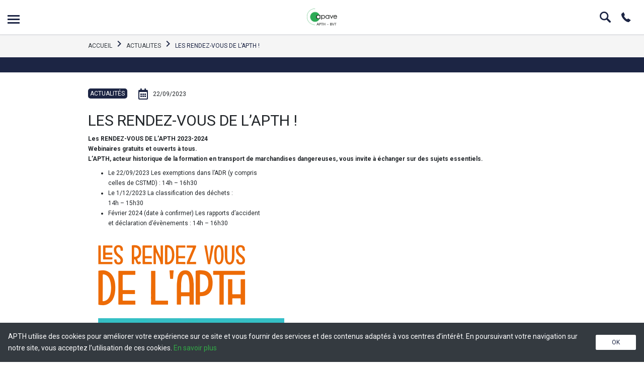

--- FILE ---
content_type: text/html; charset=UTF-8
request_url: https://www.apth.fr/les-rendez-vous-de-lapth/
body_size: 17919
content:
<!DOCTYPE html>
<html lang="fr-FR">
<head>
  <meta charset="UTF-8"/>
  <meta http-equiv="X-UA-Compatible" content="IE=edge">
  <meta name="viewport" content="width=device-width, initial-scale=1"/>
  <meta name='robots' content='index, follow, max-image-preview:large, max-snippet:-1, max-video-preview:-1' />

	<!-- This site is optimized with the Yoast SEO plugin v26.8 - https://yoast.com/product/yoast-seo-wordpress/ -->
	<title>Les rendez-vous de l&#039;APTH ! - APTH</title>
<link data-rocket-prefetch href="https://www.googletagmanager.com" rel="dns-prefetch">
<link data-rocket-prefetch href="https://www.google-analytics.com" rel="dns-prefetch"><link rel="preload" data-rocket-preload as="image" href="https://www.apth.fr/wp-content/uploads/2023/09/LES-RDV.png" imagesrcset="https://www.apth.fr/wp-content/uploads/2023/09/LES-RDV.png 403w, https://www.apth.fr/wp-content/uploads/2023/09/LES-RDV-300x284.png 300w, https://www.apth.fr/wp-content/uploads/2023/09/LES-RDV-80x76.png 80w" imagesizes="(max-width: 403px) 100vw, 403px" fetchpriority="high">
	<link rel="canonical" href="https://www.apth.fr/les-rendez-vous-de-lapth/" />
	<meta property="og:locale" content="fr_FR" />
	<meta property="og:type" content="article" />
	<meta property="og:title" content="Les rendez-vous de l&#039;APTH ! - APTH" />
	<meta property="og:description" content="L’APTH, acteur historique de la formation en transport de marchandises dangereuses, vous invite à échanger sur des sujets essentiels." />
	<meta property="og:url" content="https://www.apth.fr/les-rendez-vous-de-lapth/" />
	<meta property="og:site_name" content="APTH" />
	<meta property="article:published_time" content="2023-09-22T08:48:58+00:00" />
	<meta property="article:modified_time" content="2023-09-26T08:54:55+00:00" />
	<meta property="og:image" content="https://www.apth.fr/wp-content/uploads/2023/09/LES-RDV.png" />
	<meta name="author" content="Nadia" />
	<meta name="twitter:card" content="summary_large_image" />
	<meta name="twitter:label1" content="Écrit par" />
	<meta name="twitter:data1" content="Nadia" />
	<meta name="twitter:label2" content="Durée de lecture estimée" />
	<meta name="twitter:data2" content="1 minute" />
	<script type="application/ld+json" class="yoast-schema-graph">{"@context":"https://schema.org","@graph":[{"@type":"Article","@id":"https://www.apth.fr/les-rendez-vous-de-lapth/#article","isPartOf":{"@id":"https://www.apth.fr/les-rendez-vous-de-lapth/"},"author":{"name":"Nadia","@id":"https://www.apth.fr/#/schema/person/0bc097e1836156c7f47b80a163773f78"},"headline":"Les rendez-vous de l&rsquo;APTH !","datePublished":"2023-09-22T08:48:58+00:00","dateModified":"2023-09-26T08:54:55+00:00","mainEntityOfPage":{"@id":"https://www.apth.fr/les-rendez-vous-de-lapth/"},"wordCount":70,"commentCount":0,"publisher":{"@id":"https://www.apth.fr/#organization"},"image":{"@id":"https://www.apth.fr/les-rendez-vous-de-lapth/#primaryimage"},"thumbnailUrl":"https://www.apth.fr/wp-content/uploads/2023/09/LES-RDV.png","articleSection":["Uncategorized"],"inLanguage":"fr-FR","potentialAction":[{"@type":"CommentAction","name":"Comment","target":["https://www.apth.fr/les-rendez-vous-de-lapth/#respond"]}]},{"@type":"WebPage","@id":"https://www.apth.fr/les-rendez-vous-de-lapth/","url":"https://www.apth.fr/les-rendez-vous-de-lapth/","name":"Les rendez-vous de l'APTH ! - APTH","isPartOf":{"@id":"https://www.apth.fr/#website"},"primaryImageOfPage":{"@id":"https://www.apth.fr/les-rendez-vous-de-lapth/#primaryimage"},"image":{"@id":"https://www.apth.fr/les-rendez-vous-de-lapth/#primaryimage"},"thumbnailUrl":"https://www.apth.fr/wp-content/uploads/2023/09/LES-RDV.png","datePublished":"2023-09-22T08:48:58+00:00","dateModified":"2023-09-26T08:54:55+00:00","breadcrumb":{"@id":"https://www.apth.fr/les-rendez-vous-de-lapth/#breadcrumb"},"inLanguage":"fr-FR","potentialAction":[{"@type":"ReadAction","target":["https://www.apth.fr/les-rendez-vous-de-lapth/"]}]},{"@type":"ImageObject","inLanguage":"fr-FR","@id":"https://www.apth.fr/les-rendez-vous-de-lapth/#primaryimage","url":"https://www.apth.fr/wp-content/uploads/2023/09/LES-RDV.png","contentUrl":"https://www.apth.fr/wp-content/uploads/2023/09/LES-RDV.png","width":403,"height":382},{"@type":"BreadcrumbList","@id":"https://www.apth.fr/les-rendez-vous-de-lapth/#breadcrumb","itemListElement":[{"@type":"ListItem","position":1,"name":"Accueil","item":"https://www.apth.fr/"},{"@type":"ListItem","position":2,"name":"Nos actualités","item":"https://www.apth.fr/actualites/"},{"@type":"ListItem","position":3,"name":"Les rendez-vous de l&rsquo;APTH !"}]},{"@type":"WebSite","@id":"https://www.apth.fr/#website","url":"https://www.apth.fr/","name":"APTH","description":"L&#039;APTH propose des formations, des conseils et des audits à tous les intervenants du transport de marchandises dangereuses","publisher":{"@id":"https://www.apth.fr/#organization"},"potentialAction":[{"@type":"SearchAction","target":{"@type":"EntryPoint","urlTemplate":"https://www.apth.fr/?s={search_term_string}"},"query-input":{"@type":"PropertyValueSpecification","valueRequired":true,"valueName":"search_term_string"}}],"inLanguage":"fr-FR"},{"@type":"Organization","@id":"https://www.apth.fr/#organization","name":"APTH","url":"https://www.apth.fr/","logo":{"@type":"ImageObject","inLanguage":"fr-FR","@id":"https://www.apth.fr/#/schema/logo/image/","url":"https://www.apth.fr/wp-content/uploads/2021/03/logo-apth.png","contentUrl":"https://www.apth.fr/wp-content/uploads/2021/03/logo-apth.png","width":177,"height":144,"caption":"APTH"},"image":{"@id":"https://www.apth.fr/#/schema/logo/image/"},"sameAs":["https://www.youtube.com/channel/UC0ukJ56_4zIHqD-yV46g1iw"]},{"@type":"Person","@id":"https://www.apth.fr/#/schema/person/0bc097e1836156c7f47b80a163773f78","name":"Nadia","image":{"@type":"ImageObject","inLanguage":"fr-FR","@id":"https://www.apth.fr/#/schema/person/image/","url":"https://secure.gravatar.com/avatar/e6c9bfdcebae90e857f780aad86a9c2b20264d730f28671e6a82eec9bfeae79e?s=96&d=mm&r=g","contentUrl":"https://secure.gravatar.com/avatar/e6c9bfdcebae90e857f780aad86a9c2b20264d730f28671e6a82eec9bfeae79e?s=96&d=mm&r=g","caption":"Nadia"},"url":"https://www.apth.fr/author/nadia/"}]}</script>
	<!-- / Yoast SEO plugin. -->



<link rel="alternate" type="application/rss+xml" title="APTH &raquo; Flux" href="https://www.apth.fr/feed/" />
<link rel="alternate" type="application/rss+xml" title="APTH &raquo; Flux des commentaires" href="https://www.apth.fr/comments/feed/" />
<link rel="alternate" type="application/rss+xml" title="APTH &raquo; Les rendez-vous de l&rsquo;APTH ! Flux des commentaires" href="https://www.apth.fr/les-rendez-vous-de-lapth/feed/" />
<link rel="alternate" title="oEmbed (JSON)" type="application/json+oembed" href="https://www.apth.fr/wp-json/oembed/1.0/embed?url=https%3A%2F%2Fwww.apth.fr%2Fles-rendez-vous-de-lapth%2F" />
<link rel="alternate" title="oEmbed (XML)" type="text/xml+oembed" href="https://www.apth.fr/wp-json/oembed/1.0/embed?url=https%3A%2F%2Fwww.apth.fr%2Fles-rendez-vous-de-lapth%2F&#038;format=xml" />
<style id='wp-img-auto-sizes-contain-inline-css' type='text/css'>
img:is([sizes=auto i],[sizes^="auto," i]){contain-intrinsic-size:3000px 1500px}
/*# sourceURL=wp-img-auto-sizes-contain-inline-css */
</style>
<style id='wp-emoji-styles-inline-css' type='text/css'>

	img.wp-smiley, img.emoji {
		display: inline !important;
		border: none !important;
		box-shadow: none !important;
		height: 1em !important;
		width: 1em !important;
		margin: 0 0.07em !important;
		vertical-align: -0.1em !important;
		background: none !important;
		padding: 0 !important;
	}
/*# sourceURL=wp-emoji-styles-inline-css */
</style>
<style id='wp-block-library-inline-css' type='text/css'>
:root{--wp-block-synced-color:#7a00df;--wp-block-synced-color--rgb:122,0,223;--wp-bound-block-color:var(--wp-block-synced-color);--wp-editor-canvas-background:#ddd;--wp-admin-theme-color:#007cba;--wp-admin-theme-color--rgb:0,124,186;--wp-admin-theme-color-darker-10:#006ba1;--wp-admin-theme-color-darker-10--rgb:0,107,160.5;--wp-admin-theme-color-darker-20:#005a87;--wp-admin-theme-color-darker-20--rgb:0,90,135;--wp-admin-border-width-focus:2px}@media (min-resolution:192dpi){:root{--wp-admin-border-width-focus:1.5px}}.wp-element-button{cursor:pointer}:root .has-very-light-gray-background-color{background-color:#eee}:root .has-very-dark-gray-background-color{background-color:#313131}:root .has-very-light-gray-color{color:#eee}:root .has-very-dark-gray-color{color:#313131}:root .has-vivid-green-cyan-to-vivid-cyan-blue-gradient-background{background:linear-gradient(135deg,#00d084,#0693e3)}:root .has-purple-crush-gradient-background{background:linear-gradient(135deg,#34e2e4,#4721fb 50%,#ab1dfe)}:root .has-hazy-dawn-gradient-background{background:linear-gradient(135deg,#faaca8,#dad0ec)}:root .has-subdued-olive-gradient-background{background:linear-gradient(135deg,#fafae1,#67a671)}:root .has-atomic-cream-gradient-background{background:linear-gradient(135deg,#fdd79a,#004a59)}:root .has-nightshade-gradient-background{background:linear-gradient(135deg,#330968,#31cdcf)}:root .has-midnight-gradient-background{background:linear-gradient(135deg,#020381,#2874fc)}:root{--wp--preset--font-size--normal:16px;--wp--preset--font-size--huge:42px}.has-regular-font-size{font-size:1em}.has-larger-font-size{font-size:2.625em}.has-normal-font-size{font-size:var(--wp--preset--font-size--normal)}.has-huge-font-size{font-size:var(--wp--preset--font-size--huge)}.has-text-align-center{text-align:center}.has-text-align-left{text-align:left}.has-text-align-right{text-align:right}.has-fit-text{white-space:nowrap!important}#end-resizable-editor-section{display:none}.aligncenter{clear:both}.items-justified-left{justify-content:flex-start}.items-justified-center{justify-content:center}.items-justified-right{justify-content:flex-end}.items-justified-space-between{justify-content:space-between}.screen-reader-text{border:0;clip-path:inset(50%);height:1px;margin:-1px;overflow:hidden;padding:0;position:absolute;width:1px;word-wrap:normal!important}.screen-reader-text:focus{background-color:#ddd;clip-path:none;color:#444;display:block;font-size:1em;height:auto;left:5px;line-height:normal;padding:15px 23px 14px;text-decoration:none;top:5px;width:auto;z-index:100000}html :where(.has-border-color){border-style:solid}html :where([style*=border-top-color]){border-top-style:solid}html :where([style*=border-right-color]){border-right-style:solid}html :where([style*=border-bottom-color]){border-bottom-style:solid}html :where([style*=border-left-color]){border-left-style:solid}html :where([style*=border-width]){border-style:solid}html :where([style*=border-top-width]){border-top-style:solid}html :where([style*=border-right-width]){border-right-style:solid}html :where([style*=border-bottom-width]){border-bottom-style:solid}html :where([style*=border-left-width]){border-left-style:solid}html :where(img[class*=wp-image-]){height:auto;max-width:100%}:where(figure){margin:0 0 1em}html :where(.is-position-sticky){--wp-admin--admin-bar--position-offset:var(--wp-admin--admin-bar--height,0px)}@media screen and (max-width:600px){html :where(.is-position-sticky){--wp-admin--admin-bar--position-offset:0px}}

/*# sourceURL=wp-block-library-inline-css */
</style><style id='wp-block-image-inline-css' type='text/css'>
.wp-block-image>a,.wp-block-image>figure>a{display:inline-block}.wp-block-image img{box-sizing:border-box;height:auto;max-width:100%;vertical-align:bottom}@media not (prefers-reduced-motion){.wp-block-image img.hide{visibility:hidden}.wp-block-image img.show{animation:show-content-image .4s}}.wp-block-image[style*=border-radius] img,.wp-block-image[style*=border-radius]>a{border-radius:inherit}.wp-block-image.has-custom-border img{box-sizing:border-box}.wp-block-image.aligncenter{text-align:center}.wp-block-image.alignfull>a,.wp-block-image.alignwide>a{width:100%}.wp-block-image.alignfull img,.wp-block-image.alignwide img{height:auto;width:100%}.wp-block-image .aligncenter,.wp-block-image .alignleft,.wp-block-image .alignright,.wp-block-image.aligncenter,.wp-block-image.alignleft,.wp-block-image.alignright{display:table}.wp-block-image .aligncenter>figcaption,.wp-block-image .alignleft>figcaption,.wp-block-image .alignright>figcaption,.wp-block-image.aligncenter>figcaption,.wp-block-image.alignleft>figcaption,.wp-block-image.alignright>figcaption{caption-side:bottom;display:table-caption}.wp-block-image .alignleft{float:left;margin:.5em 1em .5em 0}.wp-block-image .alignright{float:right;margin:.5em 0 .5em 1em}.wp-block-image .aligncenter{margin-left:auto;margin-right:auto}.wp-block-image :where(figcaption){margin-bottom:1em;margin-top:.5em}.wp-block-image.is-style-circle-mask img{border-radius:9999px}@supports ((-webkit-mask-image:none) or (mask-image:none)) or (-webkit-mask-image:none){.wp-block-image.is-style-circle-mask img{border-radius:0;-webkit-mask-image:url('data:image/svg+xml;utf8,<svg viewBox="0 0 100 100" xmlns="http://www.w3.org/2000/svg"><circle cx="50" cy="50" r="50"/></svg>');mask-image:url('data:image/svg+xml;utf8,<svg viewBox="0 0 100 100" xmlns="http://www.w3.org/2000/svg"><circle cx="50" cy="50" r="50"/></svg>');mask-mode:alpha;-webkit-mask-position:center;mask-position:center;-webkit-mask-repeat:no-repeat;mask-repeat:no-repeat;-webkit-mask-size:contain;mask-size:contain}}:root :where(.wp-block-image.is-style-rounded img,.wp-block-image .is-style-rounded img){border-radius:9999px}.wp-block-image figure{margin:0}.wp-lightbox-container{display:flex;flex-direction:column;position:relative}.wp-lightbox-container img{cursor:zoom-in}.wp-lightbox-container img:hover+button{opacity:1}.wp-lightbox-container button{align-items:center;backdrop-filter:blur(16px) saturate(180%);background-color:#5a5a5a40;border:none;border-radius:4px;cursor:zoom-in;display:flex;height:20px;justify-content:center;opacity:0;padding:0;position:absolute;right:16px;text-align:center;top:16px;width:20px;z-index:100}@media not (prefers-reduced-motion){.wp-lightbox-container button{transition:opacity .2s ease}}.wp-lightbox-container button:focus-visible{outline:3px auto #5a5a5a40;outline:3px auto -webkit-focus-ring-color;outline-offset:3px}.wp-lightbox-container button:hover{cursor:pointer;opacity:1}.wp-lightbox-container button:focus{opacity:1}.wp-lightbox-container button:focus,.wp-lightbox-container button:hover,.wp-lightbox-container button:not(:hover):not(:active):not(.has-background){background-color:#5a5a5a40;border:none}.wp-lightbox-overlay{box-sizing:border-box;cursor:zoom-out;height:100vh;left:0;overflow:hidden;position:fixed;top:0;visibility:hidden;width:100%;z-index:100000}.wp-lightbox-overlay .close-button{align-items:center;cursor:pointer;display:flex;justify-content:center;min-height:40px;min-width:40px;padding:0;position:absolute;right:calc(env(safe-area-inset-right) + 16px);top:calc(env(safe-area-inset-top) + 16px);z-index:5000000}.wp-lightbox-overlay .close-button:focus,.wp-lightbox-overlay .close-button:hover,.wp-lightbox-overlay .close-button:not(:hover):not(:active):not(.has-background){background:none;border:none}.wp-lightbox-overlay .lightbox-image-container{height:var(--wp--lightbox-container-height);left:50%;overflow:hidden;position:absolute;top:50%;transform:translate(-50%,-50%);transform-origin:top left;width:var(--wp--lightbox-container-width);z-index:9999999999}.wp-lightbox-overlay .wp-block-image{align-items:center;box-sizing:border-box;display:flex;height:100%;justify-content:center;margin:0;position:relative;transform-origin:0 0;width:100%;z-index:3000000}.wp-lightbox-overlay .wp-block-image img{height:var(--wp--lightbox-image-height);min-height:var(--wp--lightbox-image-height);min-width:var(--wp--lightbox-image-width);width:var(--wp--lightbox-image-width)}.wp-lightbox-overlay .wp-block-image figcaption{display:none}.wp-lightbox-overlay button{background:none;border:none}.wp-lightbox-overlay .scrim{background-color:#fff;height:100%;opacity:.9;position:absolute;width:100%;z-index:2000000}.wp-lightbox-overlay.active{visibility:visible}@media not (prefers-reduced-motion){.wp-lightbox-overlay.active{animation:turn-on-visibility .25s both}.wp-lightbox-overlay.active img{animation:turn-on-visibility .35s both}.wp-lightbox-overlay.show-closing-animation:not(.active){animation:turn-off-visibility .35s both}.wp-lightbox-overlay.show-closing-animation:not(.active) img{animation:turn-off-visibility .25s both}.wp-lightbox-overlay.zoom.active{animation:none;opacity:1;visibility:visible}.wp-lightbox-overlay.zoom.active .lightbox-image-container{animation:lightbox-zoom-in .4s}.wp-lightbox-overlay.zoom.active .lightbox-image-container img{animation:none}.wp-lightbox-overlay.zoom.active .scrim{animation:turn-on-visibility .4s forwards}.wp-lightbox-overlay.zoom.show-closing-animation:not(.active){animation:none}.wp-lightbox-overlay.zoom.show-closing-animation:not(.active) .lightbox-image-container{animation:lightbox-zoom-out .4s}.wp-lightbox-overlay.zoom.show-closing-animation:not(.active) .lightbox-image-container img{animation:none}.wp-lightbox-overlay.zoom.show-closing-animation:not(.active) .scrim{animation:turn-off-visibility .4s forwards}}@keyframes show-content-image{0%{visibility:hidden}99%{visibility:hidden}to{visibility:visible}}@keyframes turn-on-visibility{0%{opacity:0}to{opacity:1}}@keyframes turn-off-visibility{0%{opacity:1;visibility:visible}99%{opacity:0;visibility:visible}to{opacity:0;visibility:hidden}}@keyframes lightbox-zoom-in{0%{transform:translate(calc((-100vw + var(--wp--lightbox-scrollbar-width))/2 + var(--wp--lightbox-initial-left-position)),calc(-50vh + var(--wp--lightbox-initial-top-position))) scale(var(--wp--lightbox-scale))}to{transform:translate(-50%,-50%) scale(1)}}@keyframes lightbox-zoom-out{0%{transform:translate(-50%,-50%) scale(1);visibility:visible}99%{visibility:visible}to{transform:translate(calc((-100vw + var(--wp--lightbox-scrollbar-width))/2 + var(--wp--lightbox-initial-left-position)),calc(-50vh + var(--wp--lightbox-initial-top-position))) scale(var(--wp--lightbox-scale));visibility:hidden}}
/*# sourceURL=https://www.apth.fr/wp-includes/blocks/image/style.min.css */
</style>
<style id='wp-block-list-inline-css' type='text/css'>
ol,ul{box-sizing:border-box}:root :where(.wp-block-list.has-background){padding:1.25em 2.375em}
/*# sourceURL=https://www.apth.fr/wp-includes/blocks/list/style.min.css */
</style>
<style id='wp-block-paragraph-inline-css' type='text/css'>
.is-small-text{font-size:.875em}.is-regular-text{font-size:1em}.is-large-text{font-size:2.25em}.is-larger-text{font-size:3em}.has-drop-cap:not(:focus):first-letter{float:left;font-size:8.4em;font-style:normal;font-weight:100;line-height:.68;margin:.05em .1em 0 0;text-transform:uppercase}body.rtl .has-drop-cap:not(:focus):first-letter{float:none;margin-left:.1em}p.has-drop-cap.has-background{overflow:hidden}:root :where(p.has-background){padding:1.25em 2.375em}:where(p.has-text-color:not(.has-link-color)) a{color:inherit}p.has-text-align-left[style*="writing-mode:vertical-lr"],p.has-text-align-right[style*="writing-mode:vertical-rl"]{rotate:180deg}
/*# sourceURL=https://www.apth.fr/wp-includes/blocks/paragraph/style.min.css */
</style>
<style id='global-styles-inline-css' type='text/css'>
:root{--wp--preset--aspect-ratio--square: 1;--wp--preset--aspect-ratio--4-3: 4/3;--wp--preset--aspect-ratio--3-4: 3/4;--wp--preset--aspect-ratio--3-2: 3/2;--wp--preset--aspect-ratio--2-3: 2/3;--wp--preset--aspect-ratio--16-9: 16/9;--wp--preset--aspect-ratio--9-16: 9/16;--wp--preset--color--black: #000000;--wp--preset--color--cyan-bluish-gray: #abb8c3;--wp--preset--color--white: #ffffff;--wp--preset--color--pale-pink: #f78da7;--wp--preset--color--vivid-red: #cf2e2e;--wp--preset--color--luminous-vivid-orange: #ff6900;--wp--preset--color--luminous-vivid-amber: #fcb900;--wp--preset--color--light-green-cyan: #7bdcb5;--wp--preset--color--vivid-green-cyan: #00d084;--wp--preset--color--pale-cyan-blue: #8ed1fc;--wp--preset--color--vivid-cyan-blue: #0693e3;--wp--preset--color--vivid-purple: #9b51e0;--wp--preset--gradient--vivid-cyan-blue-to-vivid-purple: linear-gradient(135deg,rgb(6,147,227) 0%,rgb(155,81,224) 100%);--wp--preset--gradient--light-green-cyan-to-vivid-green-cyan: linear-gradient(135deg,rgb(122,220,180) 0%,rgb(0,208,130) 100%);--wp--preset--gradient--luminous-vivid-amber-to-luminous-vivid-orange: linear-gradient(135deg,rgb(252,185,0) 0%,rgb(255,105,0) 100%);--wp--preset--gradient--luminous-vivid-orange-to-vivid-red: linear-gradient(135deg,rgb(255,105,0) 0%,rgb(207,46,46) 100%);--wp--preset--gradient--very-light-gray-to-cyan-bluish-gray: linear-gradient(135deg,rgb(238,238,238) 0%,rgb(169,184,195) 100%);--wp--preset--gradient--cool-to-warm-spectrum: linear-gradient(135deg,rgb(74,234,220) 0%,rgb(151,120,209) 20%,rgb(207,42,186) 40%,rgb(238,44,130) 60%,rgb(251,105,98) 80%,rgb(254,248,76) 100%);--wp--preset--gradient--blush-light-purple: linear-gradient(135deg,rgb(255,206,236) 0%,rgb(152,150,240) 100%);--wp--preset--gradient--blush-bordeaux: linear-gradient(135deg,rgb(254,205,165) 0%,rgb(254,45,45) 50%,rgb(107,0,62) 100%);--wp--preset--gradient--luminous-dusk: linear-gradient(135deg,rgb(255,203,112) 0%,rgb(199,81,192) 50%,rgb(65,88,208) 100%);--wp--preset--gradient--pale-ocean: linear-gradient(135deg,rgb(255,245,203) 0%,rgb(182,227,212) 50%,rgb(51,167,181) 100%);--wp--preset--gradient--electric-grass: linear-gradient(135deg,rgb(202,248,128) 0%,rgb(113,206,126) 100%);--wp--preset--gradient--midnight: linear-gradient(135deg,rgb(2,3,129) 0%,rgb(40,116,252) 100%);--wp--preset--font-size--small: 13px;--wp--preset--font-size--medium: 20px;--wp--preset--font-size--large: 36px;--wp--preset--font-size--x-large: 42px;--wp--preset--spacing--20: 0.44rem;--wp--preset--spacing--30: 0.67rem;--wp--preset--spacing--40: 1rem;--wp--preset--spacing--50: 1.5rem;--wp--preset--spacing--60: 2.25rem;--wp--preset--spacing--70: 3.38rem;--wp--preset--spacing--80: 5.06rem;--wp--preset--shadow--natural: 6px 6px 9px rgba(0, 0, 0, 0.2);--wp--preset--shadow--deep: 12px 12px 50px rgba(0, 0, 0, 0.4);--wp--preset--shadow--sharp: 6px 6px 0px rgba(0, 0, 0, 0.2);--wp--preset--shadow--outlined: 6px 6px 0px -3px rgb(255, 255, 255), 6px 6px rgb(0, 0, 0);--wp--preset--shadow--crisp: 6px 6px 0px rgb(0, 0, 0);}:where(.is-layout-flex){gap: 0.5em;}:where(.is-layout-grid){gap: 0.5em;}body .is-layout-flex{display: flex;}.is-layout-flex{flex-wrap: wrap;align-items: center;}.is-layout-flex > :is(*, div){margin: 0;}body .is-layout-grid{display: grid;}.is-layout-grid > :is(*, div){margin: 0;}:where(.wp-block-columns.is-layout-flex){gap: 2em;}:where(.wp-block-columns.is-layout-grid){gap: 2em;}:where(.wp-block-post-template.is-layout-flex){gap: 1.25em;}:where(.wp-block-post-template.is-layout-grid){gap: 1.25em;}.has-black-color{color: var(--wp--preset--color--black) !important;}.has-cyan-bluish-gray-color{color: var(--wp--preset--color--cyan-bluish-gray) !important;}.has-white-color{color: var(--wp--preset--color--white) !important;}.has-pale-pink-color{color: var(--wp--preset--color--pale-pink) !important;}.has-vivid-red-color{color: var(--wp--preset--color--vivid-red) !important;}.has-luminous-vivid-orange-color{color: var(--wp--preset--color--luminous-vivid-orange) !important;}.has-luminous-vivid-amber-color{color: var(--wp--preset--color--luminous-vivid-amber) !important;}.has-light-green-cyan-color{color: var(--wp--preset--color--light-green-cyan) !important;}.has-vivid-green-cyan-color{color: var(--wp--preset--color--vivid-green-cyan) !important;}.has-pale-cyan-blue-color{color: var(--wp--preset--color--pale-cyan-blue) !important;}.has-vivid-cyan-blue-color{color: var(--wp--preset--color--vivid-cyan-blue) !important;}.has-vivid-purple-color{color: var(--wp--preset--color--vivid-purple) !important;}.has-black-background-color{background-color: var(--wp--preset--color--black) !important;}.has-cyan-bluish-gray-background-color{background-color: var(--wp--preset--color--cyan-bluish-gray) !important;}.has-white-background-color{background-color: var(--wp--preset--color--white) !important;}.has-pale-pink-background-color{background-color: var(--wp--preset--color--pale-pink) !important;}.has-vivid-red-background-color{background-color: var(--wp--preset--color--vivid-red) !important;}.has-luminous-vivid-orange-background-color{background-color: var(--wp--preset--color--luminous-vivid-orange) !important;}.has-luminous-vivid-amber-background-color{background-color: var(--wp--preset--color--luminous-vivid-amber) !important;}.has-light-green-cyan-background-color{background-color: var(--wp--preset--color--light-green-cyan) !important;}.has-vivid-green-cyan-background-color{background-color: var(--wp--preset--color--vivid-green-cyan) !important;}.has-pale-cyan-blue-background-color{background-color: var(--wp--preset--color--pale-cyan-blue) !important;}.has-vivid-cyan-blue-background-color{background-color: var(--wp--preset--color--vivid-cyan-blue) !important;}.has-vivid-purple-background-color{background-color: var(--wp--preset--color--vivid-purple) !important;}.has-black-border-color{border-color: var(--wp--preset--color--black) !important;}.has-cyan-bluish-gray-border-color{border-color: var(--wp--preset--color--cyan-bluish-gray) !important;}.has-white-border-color{border-color: var(--wp--preset--color--white) !important;}.has-pale-pink-border-color{border-color: var(--wp--preset--color--pale-pink) !important;}.has-vivid-red-border-color{border-color: var(--wp--preset--color--vivid-red) !important;}.has-luminous-vivid-orange-border-color{border-color: var(--wp--preset--color--luminous-vivid-orange) !important;}.has-luminous-vivid-amber-border-color{border-color: var(--wp--preset--color--luminous-vivid-amber) !important;}.has-light-green-cyan-border-color{border-color: var(--wp--preset--color--light-green-cyan) !important;}.has-vivid-green-cyan-border-color{border-color: var(--wp--preset--color--vivid-green-cyan) !important;}.has-pale-cyan-blue-border-color{border-color: var(--wp--preset--color--pale-cyan-blue) !important;}.has-vivid-cyan-blue-border-color{border-color: var(--wp--preset--color--vivid-cyan-blue) !important;}.has-vivid-purple-border-color{border-color: var(--wp--preset--color--vivid-purple) !important;}.has-vivid-cyan-blue-to-vivid-purple-gradient-background{background: var(--wp--preset--gradient--vivid-cyan-blue-to-vivid-purple) !important;}.has-light-green-cyan-to-vivid-green-cyan-gradient-background{background: var(--wp--preset--gradient--light-green-cyan-to-vivid-green-cyan) !important;}.has-luminous-vivid-amber-to-luminous-vivid-orange-gradient-background{background: var(--wp--preset--gradient--luminous-vivid-amber-to-luminous-vivid-orange) !important;}.has-luminous-vivid-orange-to-vivid-red-gradient-background{background: var(--wp--preset--gradient--luminous-vivid-orange-to-vivid-red) !important;}.has-very-light-gray-to-cyan-bluish-gray-gradient-background{background: var(--wp--preset--gradient--very-light-gray-to-cyan-bluish-gray) !important;}.has-cool-to-warm-spectrum-gradient-background{background: var(--wp--preset--gradient--cool-to-warm-spectrum) !important;}.has-blush-light-purple-gradient-background{background: var(--wp--preset--gradient--blush-light-purple) !important;}.has-blush-bordeaux-gradient-background{background: var(--wp--preset--gradient--blush-bordeaux) !important;}.has-luminous-dusk-gradient-background{background: var(--wp--preset--gradient--luminous-dusk) !important;}.has-pale-ocean-gradient-background{background: var(--wp--preset--gradient--pale-ocean) !important;}.has-electric-grass-gradient-background{background: var(--wp--preset--gradient--electric-grass) !important;}.has-midnight-gradient-background{background: var(--wp--preset--gradient--midnight) !important;}.has-small-font-size{font-size: var(--wp--preset--font-size--small) !important;}.has-medium-font-size{font-size: var(--wp--preset--font-size--medium) !important;}.has-large-font-size{font-size: var(--wp--preset--font-size--large) !important;}.has-x-large-font-size{font-size: var(--wp--preset--font-size--x-large) !important;}
/*# sourceURL=global-styles-inline-css */
</style>

<style id='classic-theme-styles-inline-css' type='text/css'>
/*! This file is auto-generated */
.wp-block-button__link{color:#fff;background-color:#32373c;border-radius:9999px;box-shadow:none;text-decoration:none;padding:calc(.667em + 2px) calc(1.333em + 2px);font-size:1.125em}.wp-block-file__button{background:#32373c;color:#fff;text-decoration:none}
/*# sourceURL=/wp-includes/css/classic-themes.min.css */
</style>
<link data-minify="1" rel='stylesheet' id='wmpci-public-style-css' href='https://www.apth.fr/wp-content/cache/min/1/wp-content/plugins/wp-modal-popup-with-cookie-integration/assets/css/wmpci-public.css?ver=1764675474' type='text/css' media='all' />
<link data-minify="1" rel='stylesheet' id='apth-style-css' href='https://www.apth.fr/wp-content/cache/min/1/wp-content/themes/apth-theme/style.css?ver=1764675475' type='text/css' media='all' />
<style id='rocket-lazyload-inline-css' type='text/css'>
.rll-youtube-player{position:relative;padding-bottom:56.23%;height:0;overflow:hidden;max-width:100%;}.rll-youtube-player:focus-within{outline: 2px solid currentColor;outline-offset: 5px;}.rll-youtube-player iframe{position:absolute;top:0;left:0;width:100%;height:100%;z-index:100;background:0 0}.rll-youtube-player img{bottom:0;display:block;left:0;margin:auto;max-width:100%;width:100%;position:absolute;right:0;top:0;border:none;height:auto;-webkit-transition:.4s all;-moz-transition:.4s all;transition:.4s all}.rll-youtube-player img:hover{-webkit-filter:brightness(75%)}.rll-youtube-player .play{height:100%;width:100%;left:0;top:0;position:absolute;background:url(https://www.apth.fr/wp-content/plugins/wp-rocket/assets/img/youtube.png) no-repeat center;background-color: transparent !important;cursor:pointer;border:none;}
/*# sourceURL=rocket-lazyload-inline-css */
</style>
<script type="text/javascript" src="https://www.apth.fr/wp-includes/js/jquery/jquery.min.js?ver=3.7.1" id="jquery-core-js"></script>
<script type="text/javascript" src="https://www.apth.fr/wp-includes/js/jquery/jquery-migrate.min.js?ver=3.4.1" id="jquery-migrate-js" data-rocket-defer defer></script>
<link rel="https://api.w.org/" href="https://www.apth.fr/wp-json/" /><link rel="alternate" title="JSON" type="application/json" href="https://www.apth.fr/wp-json/wp/v2/posts/107559" /><link rel="EditURI" type="application/rsd+xml" title="RSD" href="https://www.apth.fr/xmlrpc.php?rsd" />
<meta name="generator" content="WordPress 6.9" />
<link rel='shortlink' href='https://www.apth.fr/?p=107559' />
<!-- Google Tag Manager -->
<script>(function(w,d,s,l,i){w[l]=w[l]||[];w[l].push({'gtm.start':
new Date().getTime(),event:'gtm.js'});var f=d.getElementsByTagName(s)[0],
j=d.createElement(s),dl=l!='dataLayer'?'&l='+l:'';j.async=true;j.src=
'https://www.googletagmanager.com/gtm.js?id='+i+dl;f.parentNode.insertBefore(j,f);
})(window,document,'script','dataLayer','GTM-54DJ5Z5');</script>
<!-- End Google Tag Manager -->

<script>
document.addEventListener( 'wpcf7mailsent', function( event ) {
       dataLayer.push({
         'event' : 'varjak_cf7_form_submit',
         'CF7formID' : event.detail.contactFormId
       });
       }, false );
</script>
<link rel="icon" href="https://www.apth.fr/wp-content/uploads/2024/07/cropped-apth-bvt-32x32.png" sizes="32x32" />
<link rel="icon" href="https://www.apth.fr/wp-content/uploads/2024/07/cropped-apth-bvt-192x192.png" sizes="192x192" />
<link rel="apple-touch-icon" href="https://www.apth.fr/wp-content/uploads/2024/07/cropped-apth-bvt-180x180.png" />
<meta name="msapplication-TileImage" content="https://www.apth.fr/wp-content/uploads/2024/07/cropped-apth-bvt-270x270.png" />
		<style type="text/css" id="wp-custom-css">
			#uploadFile {
    background: white;
    border: none;
}
.custom-file-label span {
	color: #1c2544!important;
	opacity: 0.5!important;
}
::-webkit-input-placeholder { /* WebKit browsers */
color: #1c2544!important;
	opacity: 0.5!important;
}
:-moz-placeholder { /* Mozilla Firefox 4 to 18 */
color: #1c2544!important;
	opacity: 0.5;
}
::-moz-placeholder { /* Mozilla Firefox 19+ */
color: #1c2544!important;
	opacity: 0.5;
}
:-ms-input-placeholder { /* Internet Explorer 10+ */
color: #1c2544!important;
	opacity: 0.5;
}
.file-upload-message {
	font-size: 0.6rem;
}
/*Popup APTH */
.wpmci-popup-cnt-inr-wrp h4 {
	margin-top: 10px!important;
}
@media only screen and (max-width: 767px) {
.wmpci-popup-body {
		max-width: 80%!important;
		top:60%!important;
	}
}
@media only screen and (max-width: 497px) {
.wmpci-popup-body {
		max-width: 100%!important;
	}
}

.custom-file-label:after{
	content: "Charger";
	background: white;
	border: none;
}
#uploadFile {
	background: white;
	border: white;
}
div.wpcf7-response-output {
	border : none;
}
.invalid .wpcf7-response-output {
		border : 1px solid red!important;
}
.sent .wpcf7-response-output {
		border : 1px solid #ffb900;
}
.page-template-contact-page .btn-icon-right {
	position: relative;
	top: 3.5rem;
}
.bottom-sticky {
	z-index: 99;
}
.handicap-icon {
	width: auto;
}
.handicap-icon img{
	width: 52px;
}
@media screen and (max-width: 767px)
{
	.handicap-icon {
		margin-bottom: 2rem;
		text-align: center;
	}
}
.handicap-bloc {
	display:flex;
}
.handicap-bloc-first {
	margin-right: 2rem;
}
.infoentreprise {
	height: 96px!important;
}		</style>
		<noscript><style id="rocket-lazyload-nojs-css">.rll-youtube-player, [data-lazy-src]{display:none !important;}</style></noscript><link data-minify="1" rel='stylesheet' id='contact-form-7-css' href='https://www.apth.fr/wp-content/cache/min/1/wp-content/plugins/contact-form-7/includes/css/styles.css?ver=1764675475' type='text/css' media='all' />
<meta name="generator" content="WP Rocket 3.20.3" data-wpr-features="wpr_defer_js wpr_lazyload_images wpr_lazyload_iframes wpr_preconnect_external_domains wpr_oci wpr_minify_css wpr_desktop" /></head>
<body class="wp-singular post-template-default single single-post postid-107559 single-format-standard wp-theme-apth-theme">
<!-- Google Tag Manager (noscript) -->
<noscript><iframe src="https://www.googletagmanager.com/ns.html?id=GTM-54DJ5Z5" height="0" width="0" style="display:none;visibility:hidden"></iframe></noscript>
<!-- End Google Tag Manager (noscript) -->

<header  class="header">
  <div  class="header__line">
    <div  class="container-fluid">
      <div >
        <button class="header__btn collapsed js-menu-btn font-size-0">Open menu
          <span class="menu-burger">
            <span></span>
          </span>
        </button>
      </div>

      <a href="https://www.apth.fr/" class="header__logo font-size-0">APTH</a>

      <div class="header__icons">
        <div class="textwidget custom-html-widget"><a href="#searchModal" data-toggle="modal" data-target="#searchModal" class="icon icon-search font-size-0">Search</a><a href="/contact/" class="icon icon-phone font-size-0">Phone</a></div>      </div>
    </div>
  </div>

  <div  class="header-menu collapse js-menu" id="menu">
    <div  class="container">
      <div class="header-menu-box"><ul id="menu-header-menu" class="menu"><li id="menu-item-442" class="menu-item menu-item-type-custom menu-item-object-custom menu-item-has-children menu-item-442"><a>Formations</a>
<ul class="sub-menu">
	<li id="menu-item-443" class="menu-item menu-item-type-custom menu-item-object-custom menu-item-443"><a href="https://www.apth.fr/formations/formations-pratiques/">Formations pratiques</a></li>
	<li id="menu-item-444" class="menu-item menu-item-type-custom menu-item-object-custom menu-item-444"><a href="https://www.apth.fr/formations/conseillers-a-la-securite-adr-1-8-3/">Conseillers à la sécurité</a></li>
	<li id="menu-item-445" class="menu-item menu-item-type-custom menu-item-object-custom menu-item-445"><a href="https://www.apth.fr/formations/formations-de-formateurs/">Formations Formateurs</a></li>
	<li id="menu-item-446" class="menu-item menu-item-type-custom menu-item-object-custom menu-item-446"><a href="https://www.apth.fr/formations/conducteurs-adr-8-2/">Conducteurs ADR 8.2</a></li>
	<li id="menu-item-447" class="menu-item menu-item-type-custom menu-item-object-custom menu-item-447"><a href="https://www.apth.fr/formations/metiers-adr-1-3/">Métiers &#8211; ADR 1.3</a></li>
	<li id="menu-item-3840" class="menu-item menu-item-type-custom menu-item-object-custom menu-item-3840"><a href="https://www.apth.fr/formations">Toutes les formations APTH</a></li>
</ul>
</li>
<li id="menu-item-448" class="menu-item menu-item-type-custom menu-item-object-custom menu-item-has-children menu-item-448"><a>Présentation</a>
<ul class="sub-menu">
	<li id="menu-item-782" class="menu-item menu-item-type-post_type menu-item-object-page menu-item-782"><a href="https://www.apth.fr/a-propos/">Découvrir l’APTH</a></li>
	<li id="menu-item-872" class="menu-item menu-item-type-post_type menu-item-object-page menu-item-872"><a href="https://www.apth.fr/nos-partenaires/">Nos partenaires</a></li>
	<li id="menu-item-784" class="menu-item menu-item-type-post_type menu-item-object-page current_page_parent menu-item-784"><a href="https://www.apth.fr/actualites/">Actualités</a></li>
</ul>
</li>
<li id="menu-item-452" class="menu-item menu-item-type-custom menu-item-object-custom menu-item-has-children menu-item-452"><a>Pédagogie</a>
<ul class="sub-menu">
	<li id="menu-item-25656" class="menu-item menu-item-type-custom menu-item-object-custom menu-item-25656"><a target="_blank" href="https://www.apth.fr/wp-content/uploads/2025/02/catalogue-complet-apth-2025.pdf">Notre catalogue</a></li>
	<li id="menu-item-785" class="menu-item menu-item-type-post_type menu-item-object-page menu-item-785"><a href="https://www.apth.fr/nos-moyens-pedagogiques/">Nos moyens pédagogiques</a></li>
	<li id="menu-item-786" class="menu-item menu-item-type-post_type menu-item-object-page menu-item-786"><a href="https://www.apth.fr/centre-technique-creusot/">Notre centre technique</a></li>
</ul>
</li>
<li id="menu-item-456" class="menu-item menu-item-type-custom menu-item-object-custom menu-item-has-children menu-item-456"><a>Services</a>
<ul class="sub-menu">
	<li id="menu-item-787" class="menu-item menu-item-type-post_type menu-item-object-page menu-item-787"><a href="https://www.apth.fr/conseil-audit/">Conseil &#038; Audit</a></li>
	<li id="menu-item-788" class="menu-item menu-item-type-post_type menu-item-object-page menu-item-788"><a href="https://www.apth.fr/assistance-reglementaire-en-securite-des-transports/">Assistance réglementaire</a></li>
	<li id="menu-item-459" class="menu-item menu-item-type-custom menu-item-object-custom menu-item-459"><a target="_blank" href="http://editions-apth.izibookstore.com/">Éditions &#038; Publications</a></li>
</ul>
</li>
<li id="menu-item-460" class="menu-item menu-item-type-custom menu-item-object-custom menu-item-has-children menu-item-460"><a>Contact</a>
<ul class="sub-menu">
	<li id="menu-item-789" class="menu-item menu-item-type-post_type menu-item-object-page menu-item-789"><a href="https://www.apth.fr/contact/">Contactez-nous</a></li>
	<li id="menu-item-1022" class="menu-item menu-item-type-post_type menu-item-object-page menu-item-1022"><a href="https://www.apth.fr/recrutement-formateurs/">Recrutement Formateurs</a></li>
</ul>
</li>
</ul></div>    </div>
  </div>

</header>

<main  id="app">



  <nav aria-label="breadcrumb" class="bg-light">
    <div  class="container">
      <ol class="breadcrumb">
        <li class="breadcrumb-item"><a href="https://www.apth.fr/">ACCUEIL</a></li>
        <li class="breadcrumb-item"><a href="https://www.apth.fr/actualites">Actualites</a></li>
        <li class="breadcrumb-item active" aria-current="page">Les rendez-vous de l&rsquo;APTH !</li>
      </ol>
    </div>
  </nav>

  <div  class="page-header-empty page-header-empty_primary"></div>

  <div  class="container page-single my-4">
    <div  class="d-flex flex-wrap py-2">
      <div class="mr-3 mb-3">
        <div class="custom-badge">ACTUALITÉS</div>
      </div>
      <div class="text-icon mb-3">
        <span class="icon icon-date_primary"></span>
        <span>22/09/2023</span>
      </div>
    </div>
    <div>
      <h1>Les rendez-vous de l&rsquo;APTH !</h1>
      <div>
<p><strong>Les RENDEZ-VOUS DE L’APTH 2023-2024<br>Webinaires gratuits et ouverts à tous.<br>L’APTH, acteur historique de la formation en transport de marchandises dangereuses, vous invite à échanger sur des sujets essentiels.</strong></p>



<ul class="wp-block-list">
<li>Le 22/09/2023 Les exemptions dans l’ADR (y compris<br>celles de CSTMD) : 14h – 16h30</li>



<li>Le 1/12/2023 La classification des déchets :<br>14h – 15h30</li>



<li>Février 2024 (date à confirmer) Les rapports d’accident<br>et déclaration d’évènements : 14h – 16h30</li>
</ul>



<figure class="wp-block-image size-full"><img fetchpriority="high" decoding="async" width="403" height="382" src="https://www.apth.fr/wp-content/uploads/2023/09/LES-RDV.png" alt="" class="wp-image-107543" srcset="https://www.apth.fr/wp-content/uploads/2023/09/LES-RDV.png 403w, https://www.apth.fr/wp-content/uploads/2023/09/LES-RDV-300x284.png 300w, https://www.apth.fr/wp-content/uploads/2023/09/LES-RDV-80x76.png 80w" sizes="(max-width: 403px) 100vw, 403px" /></figure>
</div>
    </div>
  </div>

  <cookies-banner>
    			<div class="textwidget"><p>APTH utilise des cookies pour améliorer votre expérience sur ce site et vous fournir des services et des contenus adaptés à vos centres d&rsquo;intérêt. En poursuivant votre navigation sur notre site, vous acceptez l&rsquo;utilisation de ces cookies. <a class="cc-link" tabindex="0" role="button" href="https://apth.fr/politique-de-confidentialite/" target="_blank" rel="noopener" aria-label="learn more about cookies">En savoir plus</a></p>
</div>
		  </cookies-banner>
<!-- Modals -->

<div  class="modal fade" id="searchModal" tabindex="-1" role="dialog" aria-labelledby="searchModalLabel" aria-hidden="true">
  <div  class="modal-dialog modal-lg modal-dialog-centered" role="document">
    <div class="modal-content">
      <div class="modal-body">
        <button type="button" class="close modal-close" data-dismiss="modal" aria-label="Close">
          <span aria-hidden="true">&times;</span>
        </button>
        <div class="modal-wrap">
          <div class="h3">Vous recherchez une formation, une information ?</div>
          <div class="row">
            <div class="col-12 col-lg-10 offset-lg-1">
              <form action="https://www.apth.fr/" role="search" method="get">
                <div class="form-group form-group-icon">
                  <input type="text" class="form-control" placeholder="indiquez ici votre recherche" name="s">
                  <button type="submit" class="icon icon-search"></button>
                </div>
              </form>
            </div>
          </div>
        </div>
      </div>
    </div>
  </div>
</div>
<div class="modal fade" id="interModal" tabindex="-1" role="dialog" aria-labelledby="inderModalLabel"
     aria-hidden="true">
  <div  class="modal-dialog modal-lg modal-dialog-centered" role="document">
    <div class="modal-content">
      <div class="modal-body">
        <button type="button" class="close modal-close" data-dismiss="modal" aria-label="Close">
          <span aria-hidden="true">&times;</span>
        </button>
        <div class="h1 modal-wrap mb-0 pt-5 pb-3">
          <span class="icon icon-traffic_primary icon_lg"></span>
          Demande de Devis        </div>
        <div class="modal-gray">Pour une demande de devis, merci de compléter le formulaire.</div>
        <div class="modal-wrap">
          			<div class="textwidget">
<div class="wpcf7 no-js" id="wpcf7-f401-p107559-o1" lang="fr-FR" dir="ltr" data-wpcf7-id="401">
<div class="screen-reader-response"><p role="status" aria-live="polite" aria-atomic="true"></p> <ul></ul></div>
<form action="/les-rendez-vous-de-lapth/#wpcf7-f401-p107559-o1" method="post" class="wpcf7-form init" aria-label="Formulaire de contact" novalidate="novalidate" data-status="init">
<fieldset class="hidden-fields-container"><input type="hidden" name="_wpcf7" value="401" /><input type="hidden" name="_wpcf7_version" value="6.1.4" /><input type="hidden" name="_wpcf7_locale" value="fr_FR" /><input type="hidden" name="_wpcf7_unit_tag" value="wpcf7-f401-p107559-o1" /><input type="hidden" name="_wpcf7_container_post" value="107559" /><input type="hidden" name="_wpcf7_posted_data_hash" value="" />
</fieldset>
<input class="wpcf7-form-control wpcf7-hidden" value="interModal" type="hidden" name="modal_id" />
<div class="wpcf7-response-output" aria-hidden="true"></div>
<div class="row">
	<div class="col-12 col-md-6">
		<div class="text-orange mb-3">
			<p>Vous
			</p>
		</div>
		<div class="form-group">
			<p><label for="inter_lastname_field" class="mb-0">Vous êtes :<span class="text-danger">*</span></label><br />
<span class="wpcf7-form-control-wrap" data-name="typepersonne"><select class="wpcf7-form-control wpcf7-select wpcf7-validates-as-required custom-select" aria-required="true" aria-invalid="false" name="typepersonne"><option value="">Vous êtes :*</option><option value="Particulier">Particulier</option><option value="Entreprise">Entreprise</option></select></span>
			</p>
		</div>
		<p>[group particulier clear_on_hide]
		</p>
		<div class="form-group">
			<p><label for="inter_lastname_field" class="mb-0">Nom <span class="text-danger">*</span></label><br />
<span class="wpcf7-form-control-wrap" data-name="lastname"><input size="40" maxlength="400" class="wpcf7-form-control wpcf7-text wpcf7-validates-as-required form-control" id="inter_lastname_field" aria-required="true" aria-invalid="false" placeholder="Nom*" value="" type="text" name="lastname" /></span>
			</p>
		</div>
		<div class="form-group">
			<p><label for="inter_firstname_field" class="mb-0">Prénom <span class="text-danger">*</span></label><br />
<span class="wpcf7-form-control-wrap" data-name="firstname"><input size="40" maxlength="400" class="wpcf7-form-control wpcf7-text wpcf7-validates-as-required form-control" id="inter_firstname_field" aria-required="true" aria-invalid="false" placeholder="Prénom*" value="" type="text" name="firstname" /></span>
			</p>
		</div>
		<div class="form-group">
			<p><label for="inter_company_field" class="mb-0">Adresse, code postal, ville<span class="text-danger">*</span></label><br />
<span class="wpcf7-form-control-wrap" data-name="adresse"><input size="40" maxlength="400" class="wpcf7-form-control wpcf7-text wpcf7-validates-as-required form-control" id="inter_company_field" aria-required="true" aria-invalid="false" placeholder="Adresse, code postal, ville*" value="" type="text" name="adresse" /></span>
			</p>
		</div>
		<div class="form-group">
			<p><label for="inter_email_field" class="mb-0">Email <span class="text-danger">*</span></label><br />
<span class="wpcf7-form-control-wrap" data-name="emailparticulier"><input size="40" maxlength="400" class="wpcf7-form-control wpcf7-email wpcf7-validates-as-required wpcf7-text wpcf7-validates-as-email form-control" id="inter_email_field" aria-required="true" aria-invalid="false" placeholder="Email*" value="" type="email" name="emailparticulier" /></span>
			</p>
		</div>
		<div class="form-group">
			<p><label for="inter_phone_field" class="mb-0">Téléphone <span class="text-danger">*</span></label><br />
<span class="wpcf7-form-control-wrap" data-name="phone"><input size="40" maxlength="400" class="wpcf7-form-control wpcf7-tel wpcf7-validates-as-required wpcf7-text wpcf7-validates-as-tel form-control" id="inter_phone_field" aria-required="true" aria-invalid="false" placeholder="Téléphone*" value="" type="tel" name="phone" /></span>
			</p>
		</div>
		<div class="form-group">
			<p><label for="inter_phone_field" class="mb-0">S’inscrire avec son CPF :<span class="text-danger">*</span></label><br />
<span class="wpcf7-form-control-wrap" data-name="cpf"><select class="wpcf7-form-control wpcf7-select wpcf7-validates-as-required custom-select" aria-required="true" aria-invalid="false" name="cpf"><option value="">S’inscrire avec son CPF :*</option><option value="Oui">Oui</option><option value="Non">Non</option></select></span>
			</p>
		</div>
		<p>[/group]<br />
[group entreprise clear_on_hide]
		</p>
		<div class="form-group">
			<p><label for="inter_phone_field" class="mb-0">Déjà client<span class="text-danger">*</span></label><br />
<span class="wpcf7-form-control-wrap" data-name="client"><select class="wpcf7-form-control wpcf7-select wpcf7-validates-as-required custom-select" aria-required="true" aria-invalid="false" name="client"><option value="">Déjà client*</option><option value="Oui">Oui</option><option value="Non">Non</option></select></span>
			</p>
		</div>
		<div class="form-group">
			<p><label for="inter_firstname_field" class="mb-0">Raison sociale<span class="text-danger">*</span></label><br />
<span class="wpcf7-form-control-wrap" data-name="raisonsociale"><input size="40" maxlength="400" class="wpcf7-form-control wpcf7-text wpcf7-validates-as-required form-control" aria-required="true" aria-invalid="false" placeholder="Raison sociale*" value="" type="text" name="raisonsociale" /></span>
			</p>
		</div>
		<div class="form-group">
			<p><label for="inter_firstname_field" class="mb-0">Adresse, code postal, ville<span class="text-danger">*</span></label><br />
<span class="wpcf7-form-control-wrap" data-name="adresseentreprise"><input size="40" maxlength="400" class="wpcf7-form-control wpcf7-text wpcf7-validates-as-required form-control" aria-required="true" aria-invalid="false" placeholder="Adresse, code postal, ville*" value="" type="text" name="adresseentreprise" /></span>
			</p>
		</div>
		<div class="form-group">
			<p><label for="inter_lastname_field" class="mb-0">Nom <span class="text-danger">*</span></label><br />
<span class="wpcf7-form-control-wrap" data-name="nomentreprise"><input size="40" maxlength="400" class="wpcf7-form-control wpcf7-text wpcf7-validates-as-required form-control" aria-required="true" aria-invalid="false" placeholder="Nom*" value="" type="text" name="nomentreprise" /></span>
			</p>
		</div>
		<div class="form-group">
			<p><label for="inter_firstname_field" class="mb-0">Prénom <span class="text-danger">*</span></label><br />
<span class="wpcf7-form-control-wrap" data-name="prenomentreprise"><input size="40" maxlength="400" class="wpcf7-form-control wpcf7-text wpcf7-validates-as-required form-control" aria-required="true" aria-invalid="false" placeholder="Prénom*" value="" type="text" name="prenomentreprise" /></span>
			</p>
		</div>
		<div class="form-group">
			<p><label for="inter_firstname_field" class="mb-0">Fonction<span class="text-danger">*</span></label><br />
<span class="wpcf7-form-control-wrap" data-name="fonctionentreprise"><input size="40" maxlength="400" class="wpcf7-form-control wpcf7-text wpcf7-validates-as-required form-control" aria-required="true" aria-invalid="false" placeholder="Fonction*" value="" type="text" name="fonctionentreprise" /></span>
			</p>
		</div>
		<div class="form-group">
			<p><label for="inter_email_field" class="mb-0">Email <span class="text-danger">*</span></label><br />
<span class="wpcf7-form-control-wrap" data-name="emailentreprise"><input size="40" maxlength="400" class="wpcf7-form-control wpcf7-email wpcf7-validates-as-required wpcf7-text wpcf7-validates-as-email form-control" aria-required="true" aria-invalid="false" placeholder="Email*" value="" type="email" name="emailentreprise" /></span>
			</p>
		</div>
		<p>[/group]
		</p>
	</div>
	<div class="col-12 col-md-6">
		<div class="text-orange mb-3">
			<p>Votre demande
			</p>
		</div>
		<div class="form-group">
			<p><label for="inter_lastname_field" class="mb-0">Vous souhaitez :<span class="text-danger">*</span></label><br />
<span class="wpcf7-form-control-wrap" data-name="typereservation"><select class="wpcf7-form-control wpcf7-select wpcf7-validates-as-required custom-select" aria-required="true" aria-invalid="false" name="typereservation"><option value="">Vous souhaitez :*</option><option value="Réserver une session">Réserver une session</option><option value="Obtenir un devis">Obtenir un devis</option></select></span>
			</p>
		</div>
		<div class="form-group">
			<p><label for="inter_formation_field" class="mb-0">Formation souhaitée*</label><br />
<span class="wpcf7-form-control-wrap" data-name="formation_name"><select class="wpcf7-form-control wpcf7-select wpcf7-validates-as-required custom-select" id="inter_formation_field" aria-required="true" aria-invalid="false" name="formation_name"><option value="">&#8212;Veuillez choisir une option&#8212;</option></select></span>
			</p>
		</div>
		<div class="form-group">
			<p><label for="inter_date_field" class="mb-0">Choisir une date</label><br />
<span class="wpcf7-form-control-wrap" data-name="date"><select class="wpcf7-form-control wpcf7-select custom-select" id="inter_date_field" aria-invalid="false" name="date"><option value="">&#8212;Veuillez choisir une option&#8212;</option></select></span>
			</p>
		</div>
		<div class="form-group">
			<p><label for="inter_number_field" class="mb-0">Nombre de participants (1 à 20)</label><br />
<span class="wpcf7-form-control-wrap" data-name="number"><input class="wpcf7-form-control wpcf7-number wpcf7-validates-as-number form-control" id="inter_number_field" min="1" max="20" aria-invalid="false" value="1" type="number" name="number" /></span>
			</p>
		</div>
		<div class="form-group">
			<p><label for="intra_formation_field" class="mb-0">Votre département<span class="text-danger">*</span></label><br />
<span class="wpcf7-form-control-wrap" data-name="departement"><select class="wpcf7-form-control wpcf7-select wpcf7-validates-as-required custom-select" aria-required="true" aria-invalid="false" name="departement"><option value="">Choisir un département</option><option value="01	Ain">01	Ain</option><option value="02 Aisne">02 Aisne</option><option value="03	Allier">03	Allier</option><option value="04	Alpes-de-Haute-Provence">04	Alpes-de-Haute-Provence</option><option value="05 Hautes-Alpes">05 Hautes-Alpes</option><option value="06 Alpes-Maritimes">06 Alpes-Maritimes</option><option value="07	Ardèche">07	Ardèche</option><option value="08	Ardennes">08	Ardennes</option><option value="09 Ariège">09 Ariège</option><option value="10 Aube">10 Aube</option><option value="11 Aude">11 Aude</option><option value="12 Aveyron">12 Aveyron</option><option value="13 Bouches-du-Rhône">13 Bouches-du-Rhône</option><option value="14 Calvados">14 Calvados</option><option value="15 Cantal">15 Cantal</option><option value="16 Charente">16 Charente</option><option value="17 Charente-Maritime">17 Charente-Maritime</option><option value="18 Cher">18 Cher</option><option value="19 Corrèze">19 Corrèze</option><option value="2A Corse-du-Sud">2A Corse-du-Sud</option><option value="2B	Haute-Corse">2B	Haute-Corse</option><option value="21 Côte-d&#039;Or">21 Côte-d&#039;Or</option><option value="22	Côtes d&#039;Armor">22	Côtes d&#039;Armor</option><option value="23 Creuse">23 Creuse</option><option value="24 Dordogne">24 Dordogne</option><option value="25 Doubs">25 Doubs</option><option value="26	Drôme">26	Drôme</option><option value="27 Eure">27 Eure</option><option value="28 Eure-et-Loir">28 Eure-et-Loir</option><option value="29 Finistère">29 Finistère</option><option value="30 Gard">30 Gard</option><option value="31	Haute-Garonne">31	Haute-Garonne</option><option value="32 Gers">32 Gers</option><option value="33 Gironde">33 Gironde</option><option value="34 Hérault">34 Hérault</option><option value="35 Ille-et-Vilaine">35 Ille-et-Vilaine</option><option value="36	Indre">36	Indre</option><option value="37 Indre-et-Loire">37 Indre-et-Loire</option><option value="38 Isère">38 Isère</option><option value="39 Jura">39 Jura</option><option value="40	Landes">40	Landes</option><option value="41	Loir-et-Cher">41	Loir-et-Cher</option><option value="42 Loire">42 Loire</option><option value="43 Haute-Loire">43 Haute-Loire</option><option value="44 Loire-Atlantique">44 Loire-Atlantique</option><option value="45	Loiret">45	Loiret</option><option value="46	Lot">46	Lot</option><option value="47 Lot-et-Garonne">47 Lot-et-Garonne</option><option value="48 Lozère">48 Lozère</option><option value="49 Maine-et-Loire">49 Maine-et-Loire</option><option value="50 Manche">50 Manche</option><option value="51 Marne">51 Marne</option><option value="52	Haute-Marne">52	Haute-Marne</option><option value="53 Mayenne">53 Mayenne</option><option value="54 Meurthe-et-Moselle">54 Meurthe-et-Moselle</option><option value="55 Meuse">55 Meuse</option><option value="56 Morbihan">56 Morbihan</option><option value="57 Moselle">57 Moselle</option><option value="58	Nièvre">58	Nièvre</option><option value="59	Nord">59	Nord</option><option value="60 Oise">60 Oise</option><option value="61 Orne">61 Orne</option><option value="62 Pas-de-Calais">62 Pas-de-Calais</option><option value="63 Puy-de-Dôme">63 Puy-de-Dôme</option><option value="64 Pyrénées-Atlantiques">64 Pyrénées-Atlantiques</option><option value="65	Hautes-Pyrénées">65	Hautes-Pyrénées</option><option value="66 Pyrénées-Orientales">66 Pyrénées-Orientales</option><option value="67 Bas-Rhin">67 Bas-Rhin</option><option value="68	Haut-Rhin">68	Haut-Rhin</option><option value="69 Rhône">69 Rhône</option><option value="70 Haute-Saône">70 Haute-Saône</option><option value="71 Saône-et-Loire">71 Saône-et-Loire</option><option value="72 Sarthe">72 Sarthe</option><option value="73 Savoie">73 Savoie</option><option value="74	Haute-Savoie">74	Haute-Savoie</option><option value="75 Paris">75 Paris</option><option value="76 Seine-Maritime">76 Seine-Maritime</option><option value="77 Seine-et-Marne">77 Seine-et-Marne</option><option value="78 Yvelines">78 Yvelines</option><option value="79 Deux-Sèvres">79 Deux-Sèvres</option><option value="80	Somme">80	Somme</option><option value="81 Tarn">81 Tarn</option><option value="82	Tarn-et-Garonne">82	Tarn-et-Garonne</option><option value="83 Var">83 Var</option><option value="84 Vaucluse">84 Vaucluse</option><option value="85	Vendée">85	Vendée</option><option value="86	Vienne">86	Vienne</option><option value="87	Haute-Vienne">87	Haute-Vienne</option><option value="88 Vosges">88 Vosges</option><option value="89 Yonne">89 Yonne</option><option value="90 Territoire de Belfort">90 Territoire de Belfort</option><option value="91	Essonne">91	Essonne</option><option value="92 Hauts-de-Seine">92 Hauts-de-Seine</option><option value="93 Seine-St-Denis">93 Seine-St-Denis</option><option value="94 Val-de-Marne">94 Val-de-Marne</option><option value="95 Val-D&#039;Oise">95 Val-D&#039;Oise</option><option value="971 Guadeloupe">971 Guadeloupe</option><option value="972 Martinique">972 Martinique</option><option value="973 Guyane">973 Guyane</option><option value="974 La Réunion">974 La Réunion</option><option value="976 Mayotte">976 Mayotte</option></select></span>
			</p>
		</div>
		<div class="form-group">
			<p><label for="inter_firstname_field" class="mb-0">Autre formation souhaitée</label><br />
<span class="wpcf7-form-control-wrap" data-name="autresinfo"><input size="40" maxlength="400" class="wpcf7-form-control wpcf7-text form-control" aria-invalid="false" placeholder="Autre formation souhaitée" value="" type="text" name="autresinfo" /></span>
			</p>
		</div>
		<p>[group particulier clear_on_hide]
		</p>
		<div class="form-group">
			<p><label for="inter_firstname_field" class="mb-0">Informations complémentaires</label><br />
<span class="wpcf7-form-control-wrap" data-name="infocomplementairespartic"><textarea cols="40" rows="1" maxlength="2000" class="wpcf7-form-control wpcf7-textarea form-control" aria-invalid="false" placeholder="Noms et prénoms des stagiaires" name="infocomplementairespartic"></textarea></span>
			</p>
		</div>
		<p>[/group]<br />
[group entreprise clear_on_hide]
		</p>
		<div class="form-group">
			<p><label for="inter_firstname_field" class="mb-0">Informations complémentaires</label><br />
<span class="wpcf7-form-control-wrap" data-name="infocomplementairesentre"><textarea cols="40" rows="10" maxlength="2000" class="wpcf7-form-control wpcf7-textarea form-control infoentreprise" aria-invalid="false" placeholder="Noms et prénoms des stagiaires" name="infocomplementairesentre"></textarea></span>
			</p>
		</div>
		<p>[/group]
		</p>
	</div>
	<div class="col-12 col-md-6">
		<div class="form-group">
			<div class="custom-control custom-checkbox">
				<p><input type="checkbox" class="custom-control-input" id="inter_customCheck1" name="checkbox" /><br />
<label class="custom-control-label" for="inter_customCheck1">Je souhaite être reconnu lors de ma prochaine visite</label>
				</p>
			</div>
		</div>
		<div class="form-group">
			<p><span class="text-danger">*</span> Champ obligatoire
			</p>
		</div>
	</div>
	<div class="col-12 col-md-6 text-right" style="margin-top: 20px;">
		<p><button type="submit" class="btn btn-primary btn-icon-right">Envoyez <span class="icon icon-right"></span></button><br />
<span id="wpcf7-697296b1c52a0-wrapper" class="wpcf7-form-control-wrap website-wrap" style="display:none !important; visibility:hidden !important;"><label for="wpcf7-697296b1c52a0-field" class="hp-message">Veuillez laisser ce champ vide.</label><input id="wpcf7-697296b1c52a0-field"  class="wpcf7-form-control wpcf7-text" type="text" name="website" value="" size="40" tabindex="-1" autocomplete="new-password" /></span>
		</p>
	</div>
</div><p style="display: none !important;" class="akismet-fields-container" data-prefix="_wpcf7_ak_"><label>&#916;<textarea name="_wpcf7_ak_hp_textarea" cols="45" rows="8" maxlength="100"></textarea></label><input type="hidden" id="ak_js_1" name="_wpcf7_ak_js" value="49"/><script>document.getElementById( "ak_js_1" ).setAttribute( "value", ( new Date() ).getTime() );</script></p>
</form>
</div>

</div>
		

        </div>
      </div>


    </div>
  </div>
</div>
<div class="modal fade" id="intraModal" tabindex="-1" role="dialog" aria-labelledby="indraModalLabel"
     aria-hidden="true">
  <div  class="modal-dialog modal-lg modal-dialog-centered" role="document">
    <div class="modal-content">
      <div class="modal-body">
        <button type="button" class="close modal-close" data-dismiss="modal" aria-label="Close">
          <span aria-hidden="true">&times;</span>
        </button>
        <div class="h1 modal-wrap mb-0 pt-5 pb-3">
          <span class="icon icon-traffic_primary icon_lg"></span>
          Demande de Devis        </div>
        <div class="modal-gray">Pour une demande de devis, merci de compléter le formulaire.</div>
        <div class="modal-wrap">
          			<div class="textwidget">
<div class="wpcf7 no-js" id="wpcf7-f402-p107559-o2" lang="fr-FR" dir="ltr" data-wpcf7-id="402">
<div class="screen-reader-response"><p role="status" aria-live="polite" aria-atomic="true"></p> <ul></ul></div>
<form action="/les-rendez-vous-de-lapth/#wpcf7-f402-p107559-o2" method="post" class="wpcf7-form init" aria-label="Formulaire de contact" novalidate="novalidate" data-status="init">
<fieldset class="hidden-fields-container"><input type="hidden" name="_wpcf7" value="402" /><input type="hidden" name="_wpcf7_version" value="6.1.4" /><input type="hidden" name="_wpcf7_locale" value="fr_FR" /><input type="hidden" name="_wpcf7_unit_tag" value="wpcf7-f402-p107559-o2" /><input type="hidden" name="_wpcf7_container_post" value="107559" /><input type="hidden" name="_wpcf7_posted_data_hash" value="" />
</fieldset>
<input class="wpcf7-form-control wpcf7-hidden" value="intraModal" type="hidden" name="modal_id" />
<div class="wpcf7-response-output" aria-hidden="true"></div>
<div class="row">
	<div class="col-12 col-md-6">
		<div class="text-orange mb-3">
			<p>Votre entreprise
			</p>
		</div>
		<div class="form-group">
			<p><label for="intra_phone_field" class="mb-0">Déjà client<span class="text-danger">*</span></label><br />
<span class="wpcf7-form-control-wrap" data-name="dejaclient"><select class="wpcf7-form-control wpcf7-select wpcf7-validates-as-required custom-select" aria-required="true" aria-invalid="false" name="dejaclient"><option value="">Déjà client*</option><option value="Oui">Oui</option><option value="Non">Non</option></select></span>
			</p>
		</div>
		<div class="form-group">
			<p><label for="intra_raison_field" class="mb-0">Raison sociale <span class="text-danger">*</span></label><br />
<span class="wpcf7-form-control-wrap" data-name="raisonsociale"><input size="40" maxlength="400" class="wpcf7-form-control wpcf7-text wpcf7-validates-as-required form-control" id="intra_raison_field" aria-required="true" aria-invalid="false" placeholder="Raison sociale*" value="" type="text" name="raisonsociale" /></span>
			</p>
		</div>
		<div class="form-group">
			<p><label for="intra_adresse_field" class="mb-0">Adresse, code postal, ville<span class="text-danger">*</span></label><br />
<span class="wpcf7-form-control-wrap" data-name="adresse"><input size="40" maxlength="400" class="wpcf7-form-control wpcf7-text wpcf7-validates-as-required form-control" id="intra_adresse_field" aria-required="true" aria-invalid="false" placeholder="Adresse, code postal, ville*" value="" type="text" name="adresse" /></span>
			</p>
		</div>
		<div class="form-group">
			<p><label for="intra_lastname_field" class="mb-0">Nom <span class="text-danger">*</span></label><br />
<span class="wpcf7-form-control-wrap" data-name="lastname"><input size="40" maxlength="400" class="wpcf7-form-control wpcf7-text wpcf7-validates-as-required form-control intra_lastname_field" id="intra_lastname_field" aria-required="true" aria-invalid="false" placeholder="Nom" value="" type="text" name="lastname" /></span>
			</p>
		</div>
		<div class="form-group">
			<p><label for="intra_firstname_field" class="mb-0">Prénom <span class="text-danger">*</span></label><br />
<span class="wpcf7-form-control-wrap" data-name="firstname"><input size="40" maxlength="400" class="wpcf7-form-control wpcf7-text wpcf7-validates-as-required form-control" id="intra_firstname_field" aria-required="true" aria-invalid="false" placeholder="Prénom" value="" type="text" name="firstname" /></span>
			</p>
		</div>
		<div class="form-group">
			<p><label for="intra_fonction_field" class="mb-0">Fonction<span class="text-danger">*</span></label><br />
<span class="wpcf7-form-control-wrap" data-name="fonction"><input size="40" maxlength="400" class="wpcf7-form-control wpcf7-text wpcf7-validates-as-required form-control" id="intra_fonction_field" aria-required="true" aria-invalid="false" placeholder="Fonction*" value="" type="text" name="fonction" /></span>
			</p>
		</div>
		<div class="form-group">
			<p><label for="email_field" class="mb-0">Email <span class="text-danger">*</span></label><br />
<span class="wpcf7-form-control-wrap" data-name="email"><input size="40" maxlength="400" class="wpcf7-form-control wpcf7-email wpcf7-validates-as-required wpcf7-text wpcf7-validates-as-email form-control" id="email_field" aria-required="true" aria-invalid="false" placeholder="Email" value="" type="email" name="email" /></span>
			</p>
		</div>
		<div class="mb-3 mb-md-0">
			<p><label for="phone_field" class="mb-0">Téléphone <span class="text-danger">*</span></label><br />
<span class="wpcf7-form-control-wrap" data-name="phone"><input size="40" maxlength="400" class="wpcf7-form-control wpcf7-tel wpcf7-validates-as-required wpcf7-text wpcf7-validates-as-tel form-control" id="phone_field" aria-required="true" aria-invalid="false" placeholder="Téléphone" value="" type="tel" name="phone" /></span>
			</p>
		</div>
	</div>
	<div class="col-12 col-md-6">
		<div class="text-orange mb-3">
			<p>Votre demande
			</p>
		</div>
		<div class="form-group">
			<p><label for="intra_formation_field" class="mb-0">Formation souhaitée</label><br />
<span class="wpcf7-form-control-wrap" data-name="formation_name"><select class="wpcf7-form-control wpcf7-select custom-select" id="intra_formation_field" aria-invalid="false" name="formation_name"><option value="">&#8212;Veuillez choisir une option&#8212;</option></select></span>
			</p>
		</div>
		<div class="form-group">
			<p><label for="intra_date_field" class="mb-0">Choisir une date</label><br />
				<datepicker :language="fr" :disabled-dates="{to:new Date()}" :monday-first="true" minimum-view="day" maximum-view="day" format="dd/MM/yyyy" input-class="form-control form-control-date" placeholder="Choisir une date" id="intra_date_field" name="date">
				</datepicker>
			</p>
		</div>
		<div class="form-group">
			<p><label for="intra_autres_field" class="mb-0">Lieu de formation souhaitée*</label><span class="wpcf7-form-control-wrap" data-name="lieuformationsouhaitee"><input size="40" maxlength="400" class="wpcf7-form-control wpcf7-text wpcf7-validates-as-required form-control flex-grow-1" id="intra_autres_field" aria-required="true" aria-invalid="false" placeholder="Renseigner ici le lieu de la formation" value="" type="text" name="lieuformationsouhaitee" /></span>
			</p>
		</div>
		<div class="form-group">
			<p><label for="intra_number_field" class="mb-0">Nombre de participants (1 à 20)</label><br />
<span class="wpcf7-form-control-wrap" data-name="number"><input class="wpcf7-form-control wpcf7-number wpcf7-validates-as-number form-control" id="intra_number_field" min="1" max="20" aria-invalid="false" value="1" type="number" name="number" /></span>
			</p>
		</div>
		<div class="form-group">
			<p><label for="inter_autresinfo_field" class="mb-0">Autre formation souhaitée</label><br />
<span class="wpcf7-form-control-wrap" data-name="autresinfo"><input size="40" maxlength="400" class="wpcf7-form-control wpcf7-text form-control" aria-invalid="false" placeholder="Autre formation souhaitée" value="" type="text" name="autresinfo" /></span>
			</p>
		</div>
		<div class="form-group">
			<p><label for="inter_infocomplementaires_field" class="mb-0">Informations complémentaires</label><br />
<span class="wpcf7-form-control-wrap" data-name="infocomplementaires"><textarea cols="40" rows="12" maxlength="2000" class="wpcf7-form-control wpcf7-textarea form-control" aria-invalid="false" placeholder="Informations complémentaires (noms et prénoms des stagiaires)" name="infocomplementaires"></textarea></span>
			</p>
		</div>
		<div class="form-group d-none">
			<p><label for="intra_formation_field" class="mb-0">Votre département*</label><br />
<span class="wpcf7-form-control-wrap" data-name="departement"><select class="wpcf7-form-control wpcf7-select custom-select" aria-invalid="false" name="departement"><option value="">Choisir un département</option><option value="01	Ain">01	Ain</option><option value="02 Aisne">02 Aisne</option><option value="03	Allier">03	Allier</option><option value="04	Alpes-de-Haute-Provence">04	Alpes-de-Haute-Provence</option><option value="05 Hautes-Alpes">05 Hautes-Alpes</option><option value="06 Alpes-Maritimes">06 Alpes-Maritimes</option><option value="07	Ardèche">07	Ardèche</option><option value="08	Ardennes">08	Ardennes</option><option value="09 Ariège">09 Ariège</option><option value="10 Aube">10 Aube</option><option value="11 Aude">11 Aude</option><option value="12 Aveyron">12 Aveyron</option><option value="13 Bouches-du-Rhône">13 Bouches-du-Rhône</option><option value="14 Calvados">14 Calvados</option><option value="15 Cantal">15 Cantal</option><option value="16 Charente">16 Charente</option><option value="17 Charente-Maritime">17 Charente-Maritime</option><option value="18 Cher">18 Cher</option><option value="19 Corrèze">19 Corrèze</option><option value="2A Corse-du-Sud">2A Corse-du-Sud</option><option value="2B	Haute-Corse">2B	Haute-Corse</option><option value="21 Côte-d&#039;Or">21 Côte-d&#039;Or</option><option value="22	Côtes d&#039;Armor">22	Côtes d&#039;Armor</option><option value="23 Creuse">23 Creuse</option><option value="24 Dordogne">24 Dordogne</option><option value="25 Doubs">25 Doubs</option><option value="26	Drôme">26	Drôme</option><option value="27 Eure">27 Eure</option><option value="28 Eure-et-Loir">28 Eure-et-Loir</option><option value="29 Finistère">29 Finistère</option><option value="30 Gard">30 Gard</option><option value="31	Haute-Garonne">31	Haute-Garonne</option><option value="32 Gers">32 Gers</option><option value="33 Gironde">33 Gironde</option><option value="34 Hérault">34 Hérault</option><option value="35 Ille-et-Vilaine">35 Ille-et-Vilaine</option><option value="36	Indre">36	Indre</option><option value="37 Indre-et-Loire">37 Indre-et-Loire</option><option value="38 Isère">38 Isère</option><option value="39 Jura">39 Jura</option><option value="40	Landes">40	Landes</option><option value="41	Loir-et-Cher">41	Loir-et-Cher</option><option value="42 Loire">42 Loire</option><option value="43 Haute-Loire">43 Haute-Loire</option><option value="44 Loire-Atlantique">44 Loire-Atlantique</option><option value="45	Loiret">45	Loiret</option><option value="46	Lot">46	Lot</option><option value="47 Lot-et-Garonne">47 Lot-et-Garonne</option><option value="48 Lozère">48 Lozère</option><option value="49 Maine-et-Loire">49 Maine-et-Loire</option><option value="50 Manche">50 Manche</option><option value="51 Marne">51 Marne</option><option value="52	Haute-Marne">52	Haute-Marne</option><option value="53 Mayenne">53 Mayenne</option><option value="54 Meurthe-et-Moselle">54 Meurthe-et-Moselle</option><option value="55 Meuse">55 Meuse</option><option value="56 Morbihan">56 Morbihan</option><option value="57 Moselle">57 Moselle</option><option value="58	Nièvre">58	Nièvre</option><option value="59	Nord">59	Nord</option><option value="60 Oise">60 Oise</option><option value="61 Orne">61 Orne</option><option value="62 Pas-de-Calais">62 Pas-de-Calais</option><option value="63 Puy-de-Dôme">63 Puy-de-Dôme</option><option value="64 Pyrénées-Atlantiques">64 Pyrénées-Atlantiques</option><option value="65	Hautes-Pyrénées">65	Hautes-Pyrénées</option><option value="66 Pyrénées-Orientales">66 Pyrénées-Orientales</option><option value="67 Bas-Rhin">67 Bas-Rhin</option><option value="68	Haut-Rhin">68	Haut-Rhin</option><option value="69 Rhône">69 Rhône</option><option value="70 Haute-Saône">70 Haute-Saône</option><option value="71 Saône-et-Loire">71 Saône-et-Loire</option><option value="72 Sarthe">72 Sarthe</option><option value="73 Savoie">73 Savoie</option><option value="74	Haute-Savoie">74	Haute-Savoie</option><option value="75 Paris">75 Paris</option><option value="76 Seine-Maritime">76 Seine-Maritime</option><option value="77 Seine-et-Marne">77 Seine-et-Marne</option><option value="78 Yvelines">78 Yvelines</option><option value="79 Deux-Sèvres">79 Deux-Sèvres</option><option value="80	Somme">80	Somme</option><option value="81 Tarn">81 Tarn</option><option value="82	Tarn-et-Garonne">82	Tarn-et-Garonne</option><option value="83 Var">83 Var</option><option value="84 Vaucluse">84 Vaucluse</option><option value="85	Vendée">85	Vendée</option><option value="86	Vienne">86	Vienne</option><option value="87	Haute-Vienne">87	Haute-Vienne</option><option value="88 Vosges">88 Vosges</option><option value="89 Yonne">89 Yonne</option><option value="90 Territoire de Belfort">90 Territoire de Belfort</option><option value="91	Essonne">91	Essonne</option><option value="92 Hauts-de-Seine">92 Hauts-de-Seine</option><option value="93 Seine-St-Denis">93 Seine-St-Denis</option><option value="94 Val-de-Marne">94 Val-de-Marne</option><option value="95 Val-D&#039;Oise">95 Val-D&#039;Oise</option><option value="971 Guadeloupe">971 Guadeloupe</option><option value="972 Martinique">972 Martinique</option><option value="973 Guyane">973 Guyane</option><option value="974 La Réunion">974 La Réunion</option><option value="976 Mayotte">976 Mayotte</option></select></span>
			</p>
		</div>
	</div>
</div>
<div class="row">
	<div class="col-12 col-md-6">
		<div class="form-group">
			<div class="custom-control custom-checkbox">
				<p><input type="checkbox" class="custom-control-input" id="intra_customCheck1" name="checkbox" /><br />
<label class="custom-control-label" for="intra_customCheck1">Je souhaite être reconnu lors de ma prochaine<br />
visite</label>
				</p>
			</div>
		</div>
		<div class="form-group">
			<p>* Champ obligatoire
			</p>
		</div>
	</div>
	<div class="col-12 col-md-6 text-right" style="margin-top:20px;">
		<p><button type="submit" class="btn btn-primary btn-icon-right">Envoyez <span class="icon icon-right"></span></button><br />
<span id="wpcf7-697296b1c693e-wrapper" class="wpcf7-form-control-wrap website-wrap" style="display:none !important; visibility:hidden !important;"><label for="wpcf7-697296b1c693e-field" class="hp-message">Veuillez laisser ce champ vide.</label><input id="wpcf7-697296b1c693e-field"  class="wpcf7-form-control wpcf7-text" type="text" name="website" value="" size="40" tabindex="-1" autocomplete="new-password" /></span>
		</p>
	</div>
</div><p style="display: none !important;" class="akismet-fields-container" data-prefix="_wpcf7_ak_"><label>&#916;<textarea name="_wpcf7_ak_hp_textarea" cols="45" rows="8" maxlength="100"></textarea></label><input type="hidden" id="ak_js_2" name="_wpcf7_ak_js" value="226"/><script>document.getElementById( "ak_js_2" ).setAttribute( "value", ( new Date() ).getTime() );</script></p>
</form>
</div>

</div>
		        </div>
      </div>


    </div>
  </div>
</div>
<div class="modal fade" id="presentationModal" tabindex="-1" role="dialog" aria-labelledby="presentationModal"
     aria-hidden="true">
  <div  class="modal-dialog modal-lg modal-dialog-centered" role="document">
    <div class="modal-content">
      <div class="modal-body">
        <button type="button" class="close modal-close" data-dismiss="modal" aria-label="Close">
          <span aria-hidden="true">&times;</span>
        </button>
        <div class="h1 modal-wrap mb-0 pt-5 pb-3">
          <span class="icon icon-traffic_primary icon_lg"></span>
          Demande de Devis
        </div>
        <div class="modal-gray">Pour une demande de devis merci de compléter le formulaire</div>
        <div class="modal-wrap">
          			<div class="textwidget"><p class="wpcf7-contact-form-not-found"><strong>Erreur :</strong> Formulaire de contact non trouvé !</p>
</div>
		        </div>
      </div>
    </div>
  </div>
</div>
</main>
<footer  class="footer">
  <div class="container">
    <div  class="row align-items-stretch">
      <div class="col-12 col-md-6 col-lg-3 ">
        <div class="footer__block text-center">
          <div class="footer__logo"></div>
        </div>
      </div>
      <div class="col-12 col-md-6 col-lg-3"><div class="footer__block"><div class="footer__title">NOUS SUIVRE</div>			<div class="textwidget"><div class="menu-nous-suivre-container"><ul id="menu-nous-suivre" class="menu"><li id="menu-item-779" class="menu-item menu-item-type-post_type menu-item-object-page current_page_parent menu-item-779"><a href="https://www.apth.fr/actualites/">Actualités</a></li>
</ul></div>

<div class="wpcf7 no-js" id="wpcf7-f663-p107559-o3" lang="fr-FR" dir="ltr" data-wpcf7-id="663">
<div class="screen-reader-response"><p role="status" aria-live="polite" aria-atomic="true"></p> <ul></ul></div>
<form action="/les-rendez-vous-de-lapth/#wpcf7-f663-p107559-o3" method="post" class="wpcf7-form init" aria-label="Formulaire de contact" novalidate="novalidate" data-status="init">
<fieldset class="hidden-fields-container"><input type="hidden" name="_wpcf7" value="663" /><input type="hidden" name="_wpcf7_version" value="6.1.4" /><input type="hidden" name="_wpcf7_locale" value="fr_FR" /><input type="hidden" name="_wpcf7_unit_tag" value="wpcf7-f663-p107559-o3" /><input type="hidden" name="_wpcf7_container_post" value="107559" /><input type="hidden" name="_wpcf7_posted_data_hash" value="" />
</fieldset>
<div>
	<p>S’inscrire aux newsletters
	</p>
</div>
<div>
	<div class="form-group form-group-icon mt-3">
		<p><span class="wpcf7-form-control-wrap" data-name="newsletter-email"><input size="40" maxlength="400" class="wpcf7-form-control wpcf7-email wpcf7-validates-as-required wpcf7-text wpcf7-validates-as-email form-control email__input" aria-required="true" aria-invalid="false" placeholder="Adresse email" value="" type="email" name="newsletter-email" /></span><button type="submit" class="icon icon-email font-size-0">Send</button><br />
<span id="wpcf7-697296b1c752d-wrapper" class="wpcf7-form-control-wrap website-wrap" style="display:none !important; visibility:hidden !important;"><label for="wpcf7-697296b1c752d-field" class="hp-message">Veuillez laisser ce champ vide.</label><input id="wpcf7-697296b1c752d-field"  class="wpcf7-form-control wpcf7-text" type="text" name="website" value="" size="40" tabindex="-1" autocomplete="new-password" /></span>
		</p>
	</div>
</div><p style="display: none !important;" class="akismet-fields-container" data-prefix="_wpcf7_ak_"><label>&#916;<textarea name="_wpcf7_ak_hp_textarea" cols="45" rows="8" maxlength="100"></textarea></label><input type="hidden" id="ak_js_3" name="_wpcf7_ak_js" value="185"/><script>document.getElementById( "ak_js_3" ).setAttribute( "value", ( new Date() ).getTime() );</script></p><div class="wpcf7-response-output" aria-hidden="true"></div>
</form>
</div>

</div>
		</div></div><div class="col-12 col-md-6 col-lg-3"><div class="footer__block"><div class="footer__title">Informations</div><div class="menu-lapth-container"><ul id="menu-lapth" class="menu"><li id="menu-item-871" class="menu-item menu-item-type-post_type menu-item-object-page menu-item-871"><a href="https://www.apth.fr/nos-partenaires/">Nos partenaires</a></li>
<li id="menu-item-74" class="menu-item menu-item-type-custom menu-item-object-custom menu-item-74"><a href="/front-page/#certifications">Certifications</a></li>
<li id="menu-item-60442" class="menu-item menu-item-type-post_type menu-item-object-page menu-item-60442"><a href="https://www.apth.fr/index-egalite-femmes-hommes/">Index égalité Femmes/Hommes</a></li>
<li id="menu-item-774" class="menu-item menu-item-type-post_type menu-item-object-page menu-item-774"><a href="https://www.apth.fr/conditions-generales-de-vente/">Conditions Générales de Vente de l’APTH</a></li>
<li id="menu-item-775" class="menu-item menu-item-type-post_type menu-item-object-page menu-item-775"><a href="https://www.apth.fr/politique-de-confidentialite/">Politique de confidentialité</a></li>
<li id="menu-item-776" class="menu-item menu-item-type-post_type menu-item-object-page menu-item-776"><a href="https://www.apth.fr/mentions-legales/">Mentions légales</a></li>
<li id="menu-item-777" class="menu-item menu-item-type-post_type menu-item-object-page menu-item-777"><a href="https://www.apth.fr/credits/">Crédits</a></li>
</ul></div></div></div><div class="col-12 col-md-6 col-lg-3"><div class="footer__block"><div class="footer__title">L’APTH</div>			<div class="textwidget"><div>Accueil Commercial : 01 41 37 80 87</div>
<div>Accueil Comptabilité Clients : 01 41 37 80 97</div>
<div></div>
<div>5 boulevard des bouvets</div>
<div>92000 Nanterre</div>
</div>
		</div></div>    </div>
  </div>
</footer>
<script type="speculationrules">
{"prefetch":[{"source":"document","where":{"and":[{"href_matches":"/*"},{"not":{"href_matches":["/wp-*.php","/wp-admin/*","/wp-content/uploads/*","/wp-content/*","/wp-content/plugins/*","/wp-content/themes/apth-theme/*","/*\\?(.+)"]}},{"not":{"selector_matches":"a[rel~=\"nofollow\"]"}},{"not":{"selector_matches":".no-prefetch, .no-prefetch a"}}]},"eagerness":"conservative"}]}
</script>
<style type="text/css">.wmpci-popup-wrp .wmpci-popup-body{}.wpmci-popup-cnt-inr-wrp{}.wpmci-popup-cnt-inr-wrp h2, .wpmci-popup-cnt-inr-wrp h4{}</style>
<div  class="splash wmpci-popup-wrp design1" id="wmpci-popup-wrp">
	<div  class="wmpci-popup-body">
		
				<a href="javascript:void(0);" class="wmpci-popup-close" title="Close"></a>
				
		<div  class="wpmci-popup-cnt-wrp">
			<div class="wpmci-popup-cnt-inr-wrp wmpci-clearfix">
							
											</div>
		</div>
	</div>
</div><script type="text/javascript" src="https://www.apth.fr/wp-content/themes/apth-theme/dist/vendor.js?ver=1.6" id="apth-script-vendor-js" data-rocket-defer defer></script>
<script type="text/javascript" src="https://www.apth.fr/wp-content/themes/apth-theme/dist/index.js?ver=1.6" id="apth-script-js" data-rocket-defer defer></script>
<script type="text/javascript" id="wmpci-popup-js-js-extra">
/* <![CDATA[ */
var Wmpci_Popup = {"enable":null,"delay":null,"exp_time":null,"close_on_esc":"","hide_time":null};
//# sourceURL=wmpci-popup-js-js-extra
/* ]]> */
</script>
<script type="text/javascript" src="https://www.apth.fr/wp-content/plugins/wp-modal-popup-with-cookie-integration/assets/js/wmpci-popup.js?ver=2.5" id="wmpci-popup-js-js" data-rocket-defer defer></script>
<script type="text/javascript" src="https://www.apth.fr/wp-includes/js/dist/hooks.min.js?ver=dd5603f07f9220ed27f1" id="wp-hooks-js"></script>
<script type="text/javascript" src="https://www.apth.fr/wp-includes/js/dist/i18n.min.js?ver=c26c3dc7bed366793375" id="wp-i18n-js"></script>
<script type="text/javascript" id="wp-i18n-js-after">
/* <![CDATA[ */
wp.i18n.setLocaleData( { 'text direction\u0004ltr': [ 'ltr' ] } );
//# sourceURL=wp-i18n-js-after
/* ]]> */
</script>
<script type="text/javascript" src="https://www.apth.fr/wp-content/plugins/contact-form-7/includes/swv/js/index.js?ver=6.1.4" id="swv-js" data-rocket-defer defer></script>
<script type="text/javascript" id="contact-form-7-js-translations">
/* <![CDATA[ */
( function( domain, translations ) {
	var localeData = translations.locale_data[ domain ] || translations.locale_data.messages;
	localeData[""].domain = domain;
	wp.i18n.setLocaleData( localeData, domain );
} )( "contact-form-7", {"translation-revision-date":"2025-02-06 12:02:14+0000","generator":"GlotPress\/4.0.1","domain":"messages","locale_data":{"messages":{"":{"domain":"messages","plural-forms":"nplurals=2; plural=n > 1;","lang":"fr"},"This contact form is placed in the wrong place.":["Ce formulaire de contact est plac\u00e9 dans un mauvais endroit."],"Error:":["Erreur\u00a0:"]}},"comment":{"reference":"includes\/js\/index.js"}} );
//# sourceURL=contact-form-7-js-translations
/* ]]> */
</script>
<script type="text/javascript" id="contact-form-7-js-before">
/* <![CDATA[ */
var wpcf7 = {
    "api": {
        "root": "https:\/\/www.apth.fr\/wp-json\/",
        "namespace": "contact-form-7\/v1"
    },
    "cached": 1
};
//# sourceURL=contact-form-7-js-before
/* ]]> */
</script>
<script type="text/javascript" src="https://www.apth.fr/wp-content/plugins/contact-form-7/includes/js/index.js?ver=6.1.4" id="contact-form-7-js" data-rocket-defer defer></script>
<script defer type="text/javascript" src="https://www.apth.fr/wp-content/plugins/akismet/_inc/akismet-frontend.js?ver=1764846669" id="akismet-frontend-js"></script>
<script>window.lazyLoadOptions=[{elements_selector:"img[data-lazy-src],.rocket-lazyload,iframe[data-lazy-src]",data_src:"lazy-src",data_srcset:"lazy-srcset",data_sizes:"lazy-sizes",class_loading:"lazyloading",class_loaded:"lazyloaded",threshold:300,callback_loaded:function(element){if(element.tagName==="IFRAME"&&element.dataset.rocketLazyload=="fitvidscompatible"){if(element.classList.contains("lazyloaded")){if(typeof window.jQuery!="undefined"){if(jQuery.fn.fitVids){jQuery(element).parent().fitVids()}}}}}},{elements_selector:".rocket-lazyload",data_src:"lazy-src",data_srcset:"lazy-srcset",data_sizes:"lazy-sizes",class_loading:"lazyloading",class_loaded:"lazyloaded",threshold:300,}];window.addEventListener('LazyLoad::Initialized',function(e){var lazyLoadInstance=e.detail.instance;if(window.MutationObserver){var observer=new MutationObserver(function(mutations){var image_count=0;var iframe_count=0;var rocketlazy_count=0;mutations.forEach(function(mutation){for(var i=0;i<mutation.addedNodes.length;i++){if(typeof mutation.addedNodes[i].getElementsByTagName!=='function'){continue}
if(typeof mutation.addedNodes[i].getElementsByClassName!=='function'){continue}
images=mutation.addedNodes[i].getElementsByTagName('img');is_image=mutation.addedNodes[i].tagName=="IMG";iframes=mutation.addedNodes[i].getElementsByTagName('iframe');is_iframe=mutation.addedNodes[i].tagName=="IFRAME";rocket_lazy=mutation.addedNodes[i].getElementsByClassName('rocket-lazyload');image_count+=images.length;iframe_count+=iframes.length;rocketlazy_count+=rocket_lazy.length;if(is_image){image_count+=1}
if(is_iframe){iframe_count+=1}}});if(image_count>0||iframe_count>0||rocketlazy_count>0){lazyLoadInstance.update()}});var b=document.getElementsByTagName("body")[0];var config={childList:!0,subtree:!0};observer.observe(b,config)}},!1)</script><script data-no-minify="1" async src="https://www.apth.fr/wp-content/plugins/wp-rocket/assets/js/lazyload/17.8.3/lazyload.min.js"></script><script>function lazyLoadThumb(e,alt,l){var t='<img data-lazy-src="https://i.ytimg.com/vi/ID/hqdefault.jpg" alt="" width="480" height="360"><noscript><img src="https://i.ytimg.com/vi/ID/hqdefault.jpg" alt="" width="480" height="360"></noscript>',a='<button class="play" aria-label="Lire la vidéo Youtube"></button>';if(l){t=t.replace('data-lazy-','');t=t.replace('loading="lazy"','');t=t.replace(/<noscript>.*?<\/noscript>/g,'');}t=t.replace('alt=""','alt="'+alt+'"');return t.replace("ID",e)+a}function lazyLoadYoutubeIframe(){var e=document.createElement("iframe"),t="ID?autoplay=1";t+=0===this.parentNode.dataset.query.length?"":"&"+this.parentNode.dataset.query;e.setAttribute("src",t.replace("ID",this.parentNode.dataset.src)),e.setAttribute("frameborder","0"),e.setAttribute("allowfullscreen","1"),e.setAttribute("allow","accelerometer; autoplay; encrypted-media; gyroscope; picture-in-picture"),this.parentNode.parentNode.replaceChild(e,this.parentNode)}document.addEventListener("DOMContentLoaded",function(){var exclusions=[];var e,t,p,u,l,a=document.getElementsByClassName("rll-youtube-player");for(t=0;t<a.length;t++)(e=document.createElement("div")),(u='https://i.ytimg.com/vi/ID/hqdefault.jpg'),(u=u.replace('ID',a[t].dataset.id)),(l=exclusions.some(exclusion=>u.includes(exclusion))),e.setAttribute("data-id",a[t].dataset.id),e.setAttribute("data-query",a[t].dataset.query),e.setAttribute("data-src",a[t].dataset.src),(e.innerHTML=lazyLoadThumb(a[t].dataset.id,a[t].dataset.alt,l)),a[t].appendChild(e),(p=e.querySelector(".play")),(p.onclick=lazyLoadYoutubeIframe)});</script>
</body>
</html>

<!-- This website is like a Rocket, isn't it? Performance optimized by WP Rocket. Learn more: https://wp-rocket.me - Debug: cached@1769117361 -->